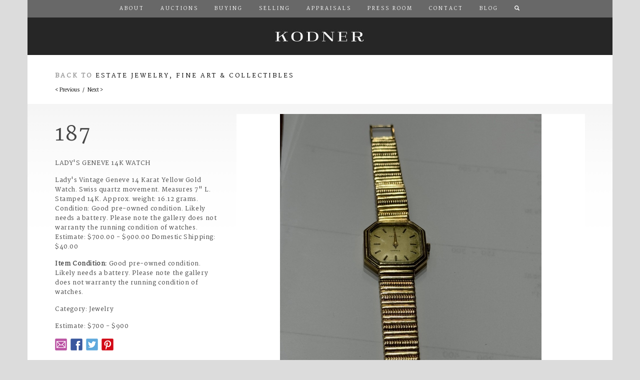

--- FILE ---
content_type: text/html; charset=utf-8
request_url: https://kodner.com/auctions/2024/06/05/estate-jewelry-fine-art-collectibles/187
body_size: 6321
content:


<!DOCTYPE html>

<!--[if lt IE 7]>      <html class="no-js lt-ie9 lt-ie8 lt-ie7" lang="en"> <![endif]-->
<!--[if IE 7]>         <html class="no-js lt-ie9 lt-ie8" lang="en"> <![endif]-->
<!--[if IE 8]>         <html class="no-js lt-ie9" lang="en"> <![endif]-->
<!--[if gt IE 8]><!--> <html class="no-js" lang="en"> <!--<![endif]-->

<head>

<!-- Google Tag Manager -->
<!-- 
<script>(function(w,d,s,l,i){w[l]=w[l]||[];w[l].push({'gtm.start':
new Date().getTime(),event:'gtm.js'});var f=d.getElementsByTagName(s)[0],
j=d.createElement(s),dl=l!='dataLayer'?'&l='+l:'';j.async=true;j.src=
'https://www.googletagmanager.com/gtm.js?id='+i+dl;f.parentNode.insertBefore(j,f);
})(window,document,'script','dataLayer','GTM-PFQKJB');</script>
 -->
<!-- End Google Tag Manager -->
             
<!-- Begin Crazy Egg Embed Code -->
<!-- 
<script type="text/javascript" src="//script.crazyegg.com/pages/scripts/0067/3954.js" async="async"></script>
 -->
<!-- End Crazy Egg Embed Code -->


<!-- Begin Inspectlet Embed Code -->
<!-- 
<script type="text/javascript" id="inspectletjs">
(function() {
window.__insp = window.__insp || [];
__insp.push(['wid', 1603931757]);
var ldinsp = function(){ if(typeof window.__inspld != "undefined") return; window.__inspld = 1; var insp = document.createElement('script'); insp.type = 'text/javascript'; insp.async = true; insp.id = "inspsync"; insp.src = ('https:' == document.location.protocol ? 'https' : 'http') + '://cdn.inspectlet.com/inspectlet.js?wid=1603931757&r=' + Math.floor(new Date().getTime()/3600000); var x = document.getElementsByTagName('script')[0]; x.parentNode.insertBefore(insp, x); };
setTimeout(ldinsp, 0);
})();
</script>
 -->
<!-- End Inspectlet Embed Code -->


<!-- BEGIN MOCKINGFISH CODE -->
<!-- <script src="//control.mockingfish.com/js/015028.js"></script> -->
<!-- END MOCKINGFISH CODE -->



<!-- BEGIN PRIVY WIDGET CODE! -->
<!-- 
<script type='text/javascript'> var _d_site = _d_site || 'E542CA7E6011DD0D80B1859F'; </script>
<script src='//widget.privy.com/assets/widget.js'></script>
 -->
<!-- END PRIVY WIDGET CODE -->

		<meta charset="UTF-8">
		
		<meta http-equiv="Content-Type" content="text/html; charset=utf-8" />
<link rel="shortcut icon" href="https://kodner.com/sites/all/themes/kodner/assets/ico/favicon.ico" type="image/vnd.microsoft.icon" />
<meta name="generator" content="Drupal 7 (https://www.drupal.org)" />
<link rel="canonical" href="https://kodner.com/auctions/2024/06/05/estate-jewelry-fine-art-collectibles/187" />
<link rel="shortlink" href="https://kodner.com/node/69314" />

		<title>Lady's Geneve 14K Watch | Kodner Auctions</title>
		<link type="text/css" rel="stylesheet" href="https://kodner.com/sites/default/files/css/css_xE-rWrJf-fncB6ztZfd2huxqgxu4WO-qwma6Xer30m4.css" media="all" />
<link type="text/css" rel="stylesheet" href="https://kodner.com/sites/default/files/css/css_4Cho4aMV6IDVMUpzS3QVVFeyTpUSPLlPIJVCouB4UmI.css" media="all" />
<link type="text/css" rel="stylesheet" href="https://kodner.com/sites/default/files/css/css_SF2xR9Zz1yqOWFLZj_TtrF-IRi81eSIh06SuPj_JjvM.css" media="all" />
<link type="text/css" rel="stylesheet" href="https://kodner.com/sites/default/files/css/css_0qFfuFp_7Drf7NNYql96x6PBmTbf41ejzS6IGGGislI.css" media="all" />
		<script type="text/javascript" src="https://kodner.com/sites/default/files/js/js_YD9ro0PAqY25gGWrTki6TjRUG8TdokmmxjfqpNNfzVU.js"></script>
<script type="text/javascript">
<!--//--><![CDATA[//><!--
jQuery.extend(Drupal.settings, {"basePath":"\/","pathPrefix":"","setHasJsCookie":0,"ajaxPageState":{"theme":"kodner","theme_token":"VLcUBkKNpbauI8wYXS1SMY0FiNY0Aceuu-aLYz_Mk7M","js":{"https:\/\/ajax.googleapis.com\/ajax\/libs\/jquery\/1.10.1\/jquery.min.js":1,"https:\/\/maxcdn.bootstrapcdn.com\/bootstrap\/3.3.6\/js\/bootstrap.min.js":1,"https:\/\/maps.googleapis.com\/maps\/api\/js":1,"\/sites\/all\/themes\/kodner\/assets\/js\/vendor\/jquery.easing.min.js":1,"\/sites\/all\/themes\/kodner\/assets\/js\/vendor\/jquery.animate-colors.min.js":1,"\/sites\/all\/themes\/kodner\/assets\/js\/vendor\/jquery.lightbox-me.js":1,"\/sites\/all\/themes\/kodner\/assets\/js\/vendor\/jquery.color.js":1,"\/sites\/all\/themes\/kodner\/assets\/js\/vendor\/jquery.popupwindow.js":1,"\/sites\/all\/themes\/kodner\/assets\/js\/vendor\/jquery.unveil.js":1,"\/sites\/all\/themes\/kodner\/assets\/js\/vendor\/follower-canvas.js":1,"\/sites\/all\/themes\/kodner\/assets\/js\/vendor\/jquery.backstretch.min.js":1,"\/sites\/all\/themes\/kodner\/assets\/js\/vendor\/spotlight.js":1,"\/sites\/all\/themes\/kodner\/assets\/js\/vendor\/slippry.min.js":1,"\/sites\/all\/themes\/kodner\/assets\/js\/vendor\/jquery.validate.min.js":1,"\/sites\/all\/themes\/kodner\/assets\/js\/vendor\/additional-methods.min.js":1,"\/sites\/all\/themes\/kodner\/assets\/js\/main.js":1,"misc\/jquery.js":1,"misc\/jquery-extend-3.4.0.js":1,"misc\/jquery-html-prefilter-3.5.0-backport.js":1,"misc\/jquery.once.js":1,"misc\/drupal.js":1},"css":{"modules\/system\/system.base.css":1,"modules\/system\/system.menus.css":1,"modules\/system\/system.messages.css":1,"modules\/system\/system.theme.css":1,"sites\/all\/modules\/calendar\/css\/calendar_multiday.css":1,"sites\/all\/modules\/date\/date_repeat_field\/date_repeat_field.css":1,"modules\/field\/theme\/field.css":1,"modules\/node\/node.css":1,"modules\/user\/user.css":1,"sites\/all\/modules\/views\/css\/views.css":1,"sites\/all\/modules\/ctools\/css\/ctools.css":1,"sites\/all\/modules\/date\/date_views\/css\/date_views.css":1,"sites\/all\/themes\/kodner\/assets\/css\/bootstrap.min.css":1,"sites\/all\/themes\/kodner\/assets\/css\/slippry.css":1,"sites\/all\/themes\/kodner\/assets\/css\/kodner.css":1,"sites\/all\/themes\/kodner\/assets\/css\/responsive.css":1}}});
//--><!]]>
</script>
  
		<meta name="description" content="Kodner, since 1906, is located in Dania Beach, Florida, a small city next door to Fort Lauderdale which is centrally located between Miami and Palm Beach. There is a fully equipped G.I.A. gem laboratory on the premises, administered by Russ Kodner, Vice President. Kodner Galleries, Inc. specializes in Paintings, Wall Decor, Furniture, All Silver, Flatware, Tea Sets, Porcelains, Vases, Lamps, Clocks, Bric-a-Brac, China, Glassware, Oriental Rugs, Art, Ivory, Weapons, Bronze &amp; Marble Statues, Candelabra, Tiffany, Jensen, Lalique, Meissen, Diamonds, Jewelry and more.">
		<meta name="author" content="Ashby Design">
		<meta name="viewport" content="width=device-width, initial-scale=1.0">
		
		
		<script src="/sites/all/themes/kodner/assets/js/vendor/modernizr-2.6.2-respond-1.1.0.min.js"></script>
  
		<!-- HTML5 shim and Respond.js IE8 support of HTML5 elements and media queries -->
		<!--[if lt IE 9]>
			<script src="/assets/js/html5shiv.js"></script>
			<script src="/assets/js/respond.min.js"></script>
		<![endif]-->
		
		<link href='//fonts.googleapis.com/css?family=Ledger|Martel' rel='stylesheet' type='text/css'>



		
</head>
<body class="html not-front not-logged-in no-sidebars page-node page-node- page-node-69314 node-type-lot" >

<!-- Google Tag Manager (noscript) -->
<noscript><iframe src=https://www.googletagmanager.com/ns.html?id=GTM-PFQKJB
height="0" width="0" style="display:none;visibility:hidden"></iframe></noscript>
<!-- End Google Tag Manager (noscript) -->

<!-- BEGIN PTENGINE CODE -->
    <script type="text/javascript">
/*
        window._pt_lt = new Date().getTime();
        window._pt_sp_2 = [];
        _pt_sp_2.push('setAccount,30803628');
        var _protocol = (("https:" == document.location.protocol) ? " https://" : " http://");
        (function() {
            var atag = document.createElement('script'); atag.type = 'text/javascript'; atag.async = true;
            atag.src = _protocol + 'cjs.ptengine.com/pta_en.js';
            var stag = document.createElement('script'); stag.type = 'text/javascript'; stag.async = true;
            stag.src = _protocol + 'cjs.ptengine.com/pts.js';
            var s = document.getElementsByTagName('script')[0];
            s.parentNode.insertBefore(atag, s); s.parentNode.insertBefore(stag, s);
        })();
*/
    </script>

<style>

	#overlay-contact-form {
		position: fixed;
		z-index: 99;
		background: rgba(0,0,0,.8);
		display: flex;
		height: 100%;
		width: 100%;
		align-items: center;
		justify-content: center;
	}
	
	#overlay-contact-form > div {
		display: flex;
		background-color: #fff;
		width: 90%;
		height: auto;
		padding: 50px;
		flex-direction: column;
	}


	@media (min-width: 768px) { 
		#overlay-contact-form > div {
			width: 50%;
		}
	}
</style>
            
<!-- END PTENGINE CODE -->  


	<div id="portal-lb">
		<div class="close-lb">
			<p><a href="#close" title="Close" class="close right">X</a></p>
		</div>
		<div id="step1" class="portal-step">
			<div class="row">
				<div class="col-xs-12 portal-bid-row" id="bid-online">
					<div class="copy">
						<a href="#step2" class="step" data-target="step2" title="Bid Online"><h3 class="uc">Bid Online &gt;</h3></a>
						<p>You can choose from a selection of online auction platforms, and register to bid.</p>
					</div>
				</div>
				<div class="col-xs-12 portal-bid-row" id="bid-phone">
					<div class="copy">
						<a href="/forms/phone-absentee-bid-form.pdf" title="Bid by Phone or Absentee"><h3 class="uc">Bid By Phone or Absentee &gt;</h3></a>
						<p>Arrange to bid for this item by phone or by absentee bid.</p>
					</div>
				</div>
				<div class="col-xs-12 portal-bid-row" id="bid-house">
					<div class="copy">
						<a href="/forms/cc-authorization-form.pdf" title="Bid at Kodner"><h3 class="uc">Bid at Kodner &gt;</h3></a>
						<p>Arrange to bid for this item in person at the auction house.</p>
					</div>
				</div>
			</div>
		</div>
		<div id="step2" class="portal-step">
			<div class="row">
				<div class="col-xs-12 portal-bid-row" style="margin-bottom: 0; padding-top: 50px; border-bottom: 1px solid #dcdcdc;">
					<h3 class="text-center">Bid Online</h3>
					<p class="text-center">Choose from one of the following online auction platforms to register for this auction.</p>
				</div>
			</div>
			<div class="row" style="border-bottom: 1px solid #dcdcdc;">
				<div class="col-xs-6">
					<div class="portal-online-option">
						<a href="https://www.bidsquare.com/auction-house/kodner" title="Bidsquare" id="online-bidsquare" class="portal-link" rel="external">Bidsquare</a>
					</div>
				</div>
				<div class="col-xs-6 text-center">
					<div class="portal-online-option">
						<a href="http://www.invaluable.com/auction-house/kodner-galleries-zt4ffaw2zw" title="Invaluable" id="online-invaluable" class="portal-link" rel="external">Invaluable</a>
					</div>
				</div>
			</div>
			<div class="row">
				<div class="col-xs-6 text-center">
					<div class="portal-online-option">
						<a href="http://www.liveauctioneers.com/auctioneer/413/kodner-galleries-inc/" title="Live Auctioneers" id="online-live-auctioneers" class="portal-link" rel="external">Live Auctioneers</a>
					</div>
				</div>
				<div class="col-xs-6 text-center">
					<div class="portal-online-option">
						<a href="http://www.the-saleroom.com/en-gb/auction-catalogues/kodner-galleries" title="The Saleroom" id="online-the-saleroom" class="portal-link" rel="external">The Saleroom</a>
					</div>
				</div>
			</div>
		</div>
	</div>

	<!--[if lt IE 7]>
		<p class="chromeframe">You are using an <strong>outdated</strong> browser. Please <a href="http://browsehappy.com/">upgrade your browser</a> to improve your experience.</p>
	<![endif]-->
	
			
			  <div class="region region-header">
    <div id="block-block-2" class="block block-block">

    
  <div class="content">
    <nav class="navbar navbar-default">
  <div class="container">
    <div class="navbar-header">
      <button type="button" class="navbar-toggle collapsed" data-toggle="collapse" data-target="#navbar" aria-expanded="false" aria-controls="navbar">
        <span class="sr-only">Toggle navigation</span>
        <span class="icon-bar"></span>
        <span class="icon-bar"></span>
        <span class="icon-bar"></span>
      </button>
    </div>
    <div id="navbar" class="navbar-collapse collapse">
		<ul class="nav navbar-nav" id="main-menu">
    		  <li><a href="/about/" id="nav-about">About</a></li>
    		  <li><a href="/auctions/" id="nav-auctions">Auctions</a></li>
    		  <li><a href="/buying/" id="nav-buying">Buying</a></li>
    		  <li><a href="/selling/" id="nav-selling">Selling</a></li>
    		  <li><a href="/appraisals/" id="nav-appraisals">Appraisals</a></li>
    		  <li><a href="/press-room/" id="nav-press-room">Press Room</a></li>
    		  <li><a href="/contact/" id="nav-contact">Contact</a></li>
    		  <li><a href="/blog/" id="nav-contact">Blog</a></li>
    		  <li class="hidden-xs">
    			<a href="/search/" id="nav-search"><i class="glyphicon glyphicon-search"></i></a>
    	  	  </li>
    	</ul>
    </div><!--/.nav-collapse -->
    <a id="masthead" href="/" title="Kodner">Kodner</a>
  </div><!--/.container -->
</nav>  </div>
</div>
  </div>
		<div id="page-body">
				<div class="container">
			<div id="lot-auction-information" class="row">
				<div class="col-md-12">
					  <div class="region region-content-auction-info">
    <div id="block-views-b7684c5f275e85360af9818fbfc5674b" class="block block-views">

    
  <div class="content">
    <div class="view view-display-auction view-id-display_auction view-display-id-auction_information view-dom-id-a25e9b912081f79c3fea57a2501f773b">
        
  
  
      <div class="view-content">
        <div class="views-row views-row-1 views-row-odd views-row-first views-row-last">
    		<h4 class="gry uc">Back to <a href="/auctions/2024/06/05/estate-jewelry-fine-art-collectibles">Estate Jewelry, Fine Art &amp; Collectibles</a></h4>  </div>
    </div>
  
  
  
  
  
  
</div>  </div>
</div>
  </div>
					<div class="link-group lot-navigator">
					  <a href="/auctions/2024/06/05/estate-jewelry-fine-art-collectibles/186" id="nav-prev-lot" title="Previous Lot">&lt; Previous</a>					  &nbsp; / &nbsp;
					  <a href="/auctions/2024/06/05/estate-jewelry-fine-art-collectibles/188" id="nav-next-lot" title="Next Lot">Next &gt;</a>					</div>
				</div>
			</div>
		</div>
				  <div class="region region-content">
    <div id="block-system-main" class="block block-system">

    
  <div class="content">
    	<div class="clearfix">
		</div>
		
	<div class="container">
		<div class="row grad">
			<div class="col-md-4">
				<div id="lot-metrics">
					<p class="lot-number">187</p>
					<p class="uc">Lady&#039;s Geneve 14K Watch</p>
					<p><p>Lady&#039;s Vintage Geneve 14 Karat Yellow Gold Watch. Swiss quartz movement. Measures 7&quot; L. Stamped 14K. Approx. weight: 16.12 grams. Condition: Good pre-owned condition. Likely needs a battery. Please note the gallery does not warranty the running condition of watches. Estimate: $700.00 - $900.00 Domestic Shipping: $40.00</p>
</p>
					<p><b>Item Condition:</b> Good pre-owned condition. Likely needs a battery. Please note the gallery does not warranty the running condition of watches.</p>					<p>Category: Jewelry</p>
					<p>Estimate: $700 - $900										<div class="lot-socials">
						<ul class="list-unstyled list-inline">
							<li><a href="mailto:?subject=Lady&amp;#039;s Geneve 14K Watch&body=Thought you would be interested in this: http://www.kodner.com/auctions/2024/06/05/estate-jewelry-fine-art-collectibles/187" class="social-link link-email" rel="external" title="Email">Email</a></li>
							<li><a href="http://www.facebook.com/sharer/sharer.php?u=http://www.kodner.com/auctions/2024/06/05/estate-jewelry-fine-art-collectibles/187" class="social-link link-facebook" rel="external" title="Facebook">Facebook</a></li>
							<li><a href="http://twitter.com/home?status=http://www.kodner.com/auctions/2024/06/05/estate-jewelry-fine-art-collectibles/187" class="social-link link-twitter" rel="external" title="Twitter">Twitter</a></li>
							<li><a href="http://pinterest.com/pin/create/button/?url=http://www.kodner.com/auctions/2024/06/05/estate-jewelry-fine-art-collectibles/187&media=http://www.kodner.com/img/auctions/2024/06/05/estate-jewelry-fine-art-collectibles/187_01.jpg&description=Lady&#039;s Geneve 14K Watch &#8211; Kodner Galleries" class="social-link link-pintrest" rel="external" title="Pintrest">Pintrest</a></li>
						</ul>
					</div>
				</div>
			</div>
			<div class="col-md-8">
				<img src="/img/auctions/2024/06/05/estate-jewelry-fine-art-collectibles/187_01.jpg" class="img-responsive img-unveil" alt="Lady&#039;s Geneve 14K Watch" /><img src="/img/auctions/2024/06/05/estate-jewelry-fine-art-collectibles/187_02.jpg" class="img-responsive img-unveil" alt="Lady&#039;s Geneve 14K Watch" /><img src="/img/auctions/2024/06/05/estate-jewelry-fine-art-collectibles/187_03.jpg" class="img-responsive img-unveil" alt="Lady&#039;s Geneve 14K Watch" /><img src="/img/auctions/2024/06/05/estate-jewelry-fine-art-collectibles/187_04.jpg" class="img-responsive img-unveil" alt="Lady&#039;s Geneve 14K Watch" />			</div>
		</div>
	</div>
  </div>
</div>
  </div>
    </div>
	<div class="container" id="footer">
		<div id="lot-footer">
	    	<div class="row">
	    		<div class="col-md-12">
	    			<div class="">
	    				<hr />
	    				<a href="/auctions/2024/06/05/estate-jewelry-fine-art-collectibles/186" id="" title="Previous Lot">&lt; Previous</a>&nbsp; / &nbsp;<a href="/auctions/2024/06/05/estate-jewelry-fine-art-collectibles/188" id="" title="Next Lot">Next &gt;</a>	    			</div>
	    		</div>
	    	</div>
	    	<div class="row">
	    		<div class="col-md-12">
	    			<hr />
	    			<p><small>Kodner provides condition reports for each auction lot at the catalog listing. Please review the condition report and photos provided prior to requesting a supplemental condition report. Additional specific information may be requested until 3:00pm EST auction day. We will make every effort to provide additional photographs, specific measurements, descriptions of damage or repairs, or other specific information as time permits. Condition reports are supplied as a courtesy. Any condition information you receive should be considered an opinion, and not a statement of fact. All property is sold &#8220;as is&#8221; &#8221;where is&#8221;. Please refer to our <a href="/terms-conditions/" title="Terms and Conditions">Terms and Conditions</a>.</small></p>
	    		</div>
	    	</div>
    	</div>
					  <div class="region region-footer">
    <div id="block-block-5" class="block block-block">

    
  <div class="content">
    
<div class="row" id="bid-platforms">
    <div class="col-md-3"><a class="bid-platform agency-bidsquare" href="http://www.bidsquare.com/auction-house/kodner" rel="external" title="Bidsquare">Bidsquare</a></div>
    <div class="col-md-3"><a class="bid-platform agency-live-auctioneers" href="https://www.liveauctioneers.com/auctioneer/413/kodner-galleries-inc/" rel="external" title="Live Auctioneers">Live Auctioneers</a></div>
    <div class="col-md-3"><a class="bid-platform agency-invaluable" href="http://www.invaluable.com/auction-house/kodner-galleries-zt4ffaw2zw" rel="external" title="Invaluable">Invaluable</a></div>
    <div class="col-md-3"><a class="bid-platform agency-the-saleroom" href="https://www.the-saleroom.com/en-gb/auction-catalogues/kodner-galleries" rel="external" title="The Saleroom">The Saleroom</a></div>
</div>  </div>
</div>
<div id="block-block-1" class="block block-block">

    
  <div class="content">
    <div class="row" id="site-map">
<div class="col-md-12">
	<ul>
		<li><a href="/about/" title="About">About</a></li>
		<li><a href="/auctions/" title="Auctions">Auctions</a></li>
		<li><a href="/buying/" title="Buying">Buying</a></li>
		<li><a href="/selling/" title="Selling">Selling</a></li>
		<li><a href="/appraisals/" title="Appraisals">Appraisals</a></li>
		<li><a href="/press-room/" title="Press Room">Press Room</a></li>
		<li><a href="/terms-conditions/" title="Terms &amp; Conditions">Terms &amp; Conditions</a></li>
		<li><a href="/contact/" title="Contact">Contact</a></li>
	</ul>
</div>
</div>
<div class="row" id="legal">
		<div class="col-md-12 site-socials">
			<ul class="list-unstyled list-inline">
				<li><a href="https://www.facebook.com/KodnerGalleries" class="social-link link-facebook" rel="external" title="Facebook">Facebook</a></li>
				<li><a href="https://twitter.com/KodnerGalleries" class="social-link link-twitter" rel="external" title="Twitter">Twitter</a></li>
				<li><a href="https://instagram.com/kodnergalleries" class="social-link link-instagram" rel="external" title="Instagram">Instagram</a></li>
				<li><a href="https://www.pinterest.com/0kww35g0ffs9xb1/" class="social-link link-pintrest" rel="external" title="Pintrest">Pintrest</a></li>
			</ul>
</div>
<div class="col-md-12">
<div id="legal">
	<p>Kodner / 45 South Federal Highway / Dania Beach, Florida, 33004 / 954-925-2550 / Fax 954-925-7472</p>
	<p>&copy; Copyright 2026 Kodner.com. All rights reserved. AB355/AU2440<br />Site by <a href="http://www.ashbydesign.com" rel="external" title="Ashby Design">Ashby Design</a></p>
</div>
</div>
</div>  </div>
</div>
  </div>
			</div>	<script type="text/javascript" src="https://ajax.googleapis.com/ajax/libs/jquery/1.10.1/jquery.min.js"></script>
<script type="text/javascript" src="https://maxcdn.bootstrapcdn.com/bootstrap/3.3.6/js/bootstrap.min.js"></script>
<script type="text/javascript" src="https://maps.googleapis.com/maps/api/js"></script>
<script type="text/javascript" src="/sites/all/themes/kodner/assets/js/vendor/jquery.easing.min.js"></script>
<script type="text/javascript" src="/sites/all/themes/kodner/assets/js/vendor/jquery.animate-colors.min.js"></script>
<script type="text/javascript" src="/sites/all/themes/kodner/assets/js/vendor/jquery.lightbox-me.js"></script>
<script type="text/javascript" src="/sites/all/themes/kodner/assets/js/vendor/jquery.color.js"></script>
<script type="text/javascript" src="/sites/all/themes/kodner/assets/js/vendor/jquery.popupwindow.js"></script>
<script type="text/javascript" src="/sites/all/themes/kodner/assets/js/vendor/jquery.unveil.js"></script>
<script type="text/javascript" src="/sites/all/themes/kodner/assets/js/vendor/follower-canvas.js"></script>
<script type="text/javascript" src="/sites/all/themes/kodner/assets/js/vendor/jquery.backstretch.min.js"></script>
<script type="text/javascript" src="/sites/all/themes/kodner/assets/js/vendor/spotlight.js"></script>
<script type="text/javascript" src="/sites/all/themes/kodner/assets/js/vendor/slippry.min.js"></script>
<script type="text/javascript" src="/sites/all/themes/kodner/assets/js/vendor/jquery.validate.min.js"></script>
<script type="text/javascript" src="/sites/all/themes/kodner/assets/js/vendor/additional-methods.min.js"></script>
<script type="text/javascript" src="/sites/all/themes/kodner/assets/js/main.js"></script>
	
<!--
	<noscript>
		<iframe src="//www.googletagmanager.com/ns.html?id=GTM-PFQKJB" height="0" width="0" style="display:none;visibility:hidden"></iframe>
	</noscript>
	<script>(function(w,d,s,l,i){w[l]=w[l]||[];w[l].push({'gtm.start':new Date().getTime(),event:'gtm.js'});var f=d.getElementsByTagName(s)[0],j=d.createElement(s),dl=l!='dataLayer'?'&l='+l:'';j.async=true;j.src='//www.googletagmanager.com/gtm.js?id='+i+dl;f.parentNode.insertBefore(j,f);})(window,document,'script','dataLayer','GTM-PFQKJB');</script>
-->

</body>
</html>